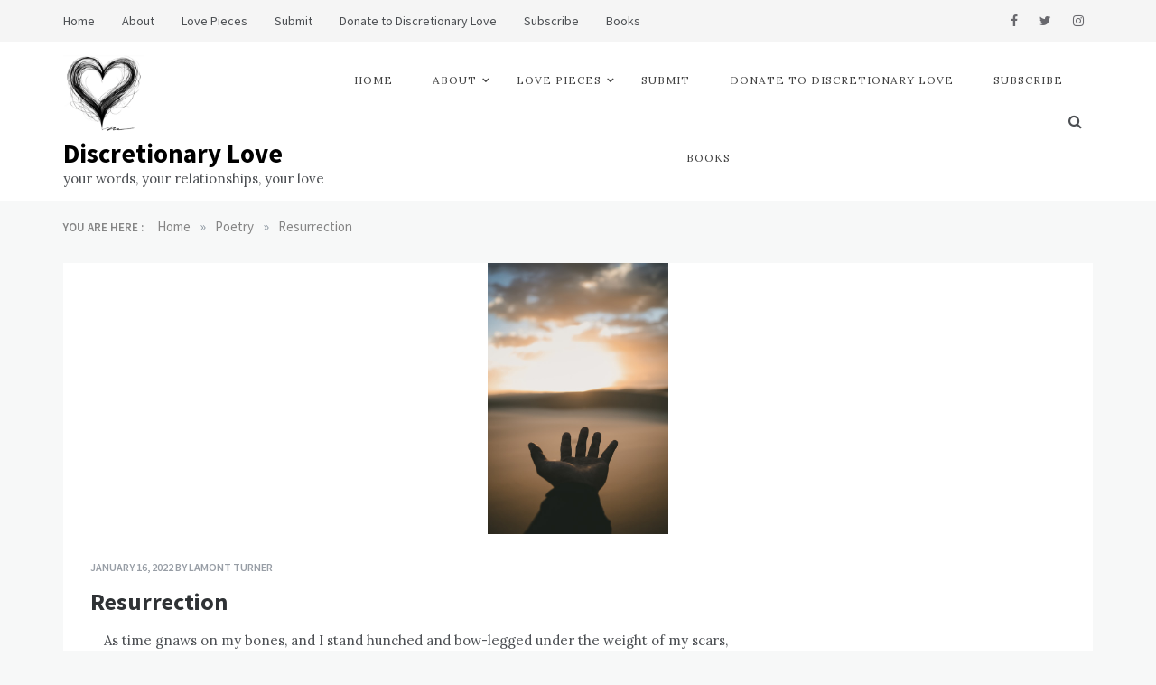

--- FILE ---
content_type: text/html; charset=UTF-8
request_url: https://www.discretionarylove.com/resurrection-lamont-turner/
body_size: 17733
content:
<!doctype html>
<html lang="en-US">
<head>
    <meta charset="UTF-8">
    <meta name="viewport" content="width=device-width, initial-scale=1">
    <link rel="profile" href="https://gmpg.org/xfn/11">
    <title>Resurrection | Discretionary Love</title>
<meta name='robots' content='max-image-preview:large' />
<meta name="description" content="As time gnaws on my bones, and I stand hunched and bow-legged under the weight of my scars, I look not to the heavens for respite from my oppression, but..." />
<meta name="robots" content="index,follow" />
<link rel="canonical" href="https://www.discretionarylove.com/resurrection-lamont-turner/" />
<meta property="og:locale" content="en_US" />
<meta property="og:type" content="article" />
<meta property="og:title" content="Resurrection, Discretionary Love" />
<meta property="og:description" content="As time gnaws on my bones, and I stand hunched and bow-legged under the weight of my scars, I look not to the heavens for respite from my oppression, but..." />
<meta property="og:url" content="https://www.discretionarylove.com/resurrection-lamont-turner/" />
<meta property="og:site_name" content="Discretionary Love" />
<link rel='dns-prefetch' href='//js.stripe.com' />
<link rel='dns-prefetch' href='//fonts.googleapis.com' />
<link rel="alternate" type="application/rss+xml" title="Discretionary Love &raquo; Feed" href="https://www.discretionarylove.com/feed/" />
<link rel="alternate" type="application/rss+xml" title="Discretionary Love &raquo; Comments Feed" href="https://www.discretionarylove.com/comments/feed/" />
<link rel="alternate" type="application/rss+xml" title="Discretionary Love &raquo; Resurrection Comments Feed" href="https://www.discretionarylove.com/resurrection-lamont-turner/feed/" />
<link rel="alternate" title="oEmbed (JSON)" type="application/json+oembed" href="https://www.discretionarylove.com/wp-json/oembed/1.0/embed?url=https%3A%2F%2Fwww.discretionarylove.com%2Fresurrection-lamont-turner%2F" />
<link rel="alternate" title="oEmbed (XML)" type="text/xml+oembed" href="https://www.discretionarylove.com/wp-json/oembed/1.0/embed?url=https%3A%2F%2Fwww.discretionarylove.com%2Fresurrection-lamont-turner%2F&#038;format=xml" />
		<!-- This site uses the Google Analytics by MonsterInsights plugin v8.15 - Using Analytics tracking - https://www.monsterinsights.com/ -->
							<script src="//www.googletagmanager.com/gtag/js?id=UA-188264446-3"  data-cfasync="false" data-wpfc-render="false" type="text/javascript" async></script>
			<script data-cfasync="false" data-wpfc-render="false" type="text/javascript">
				var mi_version = '8.15';
				var mi_track_user = true;
				var mi_no_track_reason = '';
				
								var disableStrs = [
															'ga-disable-UA-188264446-3',
									];

				/* Function to detect opted out users */
				function __gtagTrackerIsOptedOut() {
					for (var index = 0; index < disableStrs.length; index++) {
						if (document.cookie.indexOf(disableStrs[index] + '=true') > -1) {
							return true;
						}
					}

					return false;
				}

				/* Disable tracking if the opt-out cookie exists. */
				if (__gtagTrackerIsOptedOut()) {
					for (var index = 0; index < disableStrs.length; index++) {
						window[disableStrs[index]] = true;
					}
				}

				/* Opt-out function */
				function __gtagTrackerOptout() {
					for (var index = 0; index < disableStrs.length; index++) {
						document.cookie = disableStrs[index] + '=true; expires=Thu, 31 Dec 2099 23:59:59 UTC; path=/';
						window[disableStrs[index]] = true;
					}
				}

				if ('undefined' === typeof gaOptout) {
					function gaOptout() {
						__gtagTrackerOptout();
					}
				}
								window.dataLayer = window.dataLayer || [];

				window.MonsterInsightsDualTracker = {
					helpers: {},
					trackers: {},
				};
				if (mi_track_user) {
					function __gtagDataLayer() {
						dataLayer.push(arguments);
					}

					function __gtagTracker(type, name, parameters) {
						if (!parameters) {
							parameters = {};
						}

						if (parameters.send_to) {
							__gtagDataLayer.apply(null, arguments);
							return;
						}

						if (type === 'event') {
							
														parameters.send_to = monsterinsights_frontend.ua;
							__gtagDataLayer(type, name, parameters);
													} else {
							__gtagDataLayer.apply(null, arguments);
						}
					}

					__gtagTracker('js', new Date());
					__gtagTracker('set', {
						'developer_id.dZGIzZG': true,
											});
															__gtagTracker('config', 'UA-188264446-3', {"forceSSL":"true","link_attribution":"true"} );
										window.gtag = __gtagTracker;										(function () {
						/* https://developers.google.com/analytics/devguides/collection/analyticsjs/ */
						/* ga and __gaTracker compatibility shim. */
						var noopfn = function () {
							return null;
						};
						var newtracker = function () {
							return new Tracker();
						};
						var Tracker = function () {
							return null;
						};
						var p = Tracker.prototype;
						p.get = noopfn;
						p.set = noopfn;
						p.send = function () {
							var args = Array.prototype.slice.call(arguments);
							args.unshift('send');
							__gaTracker.apply(null, args);
						};
						var __gaTracker = function () {
							var len = arguments.length;
							if (len === 0) {
								return;
							}
							var f = arguments[len - 1];
							if (typeof f !== 'object' || f === null || typeof f.hitCallback !== 'function') {
								if ('send' === arguments[0]) {
									var hitConverted, hitObject = false, action;
									if ('event' === arguments[1]) {
										if ('undefined' !== typeof arguments[3]) {
											hitObject = {
												'eventAction': arguments[3],
												'eventCategory': arguments[2],
												'eventLabel': arguments[4],
												'value': arguments[5] ? arguments[5] : 1,
											}
										}
									}
									if ('pageview' === arguments[1]) {
										if ('undefined' !== typeof arguments[2]) {
											hitObject = {
												'eventAction': 'page_view',
												'page_path': arguments[2],
											}
										}
									}
									if (typeof arguments[2] === 'object') {
										hitObject = arguments[2];
									}
									if (typeof arguments[5] === 'object') {
										Object.assign(hitObject, arguments[5]);
									}
									if ('undefined' !== typeof arguments[1].hitType) {
										hitObject = arguments[1];
										if ('pageview' === hitObject.hitType) {
											hitObject.eventAction = 'page_view';
										}
									}
									if (hitObject) {
										action = 'timing' === arguments[1].hitType ? 'timing_complete' : hitObject.eventAction;
										hitConverted = mapArgs(hitObject);
										__gtagTracker('event', action, hitConverted);
									}
								}
								return;
							}

							function mapArgs(args) {
								var arg, hit = {};
								var gaMap = {
									'eventCategory': 'event_category',
									'eventAction': 'event_action',
									'eventLabel': 'event_label',
									'eventValue': 'event_value',
									'nonInteraction': 'non_interaction',
									'timingCategory': 'event_category',
									'timingVar': 'name',
									'timingValue': 'value',
									'timingLabel': 'event_label',
									'page': 'page_path',
									'location': 'page_location',
									'title': 'page_title',
								};
								for (arg in args) {
																		if (!(!args.hasOwnProperty(arg) || !gaMap.hasOwnProperty(arg))) {
										hit[gaMap[arg]] = args[arg];
									} else {
										hit[arg] = args[arg];
									}
								}
								return hit;
							}

							try {
								f.hitCallback();
							} catch (ex) {
							}
						};
						__gaTracker.create = newtracker;
						__gaTracker.getByName = newtracker;
						__gaTracker.getAll = function () {
							return [];
						};
						__gaTracker.remove = noopfn;
						__gaTracker.loaded = true;
						window['__gaTracker'] = __gaTracker;
					})();
									} else {
										console.log("");
					(function () {
						function __gtagTracker() {
							return null;
						}

						window['__gtagTracker'] = __gtagTracker;
						window['gtag'] = __gtagTracker;
					})();
									}
			</script>
				<!-- / Google Analytics by MonsterInsights -->
		<style id='wp-img-auto-sizes-contain-inline-css' type='text/css'>
img:is([sizes=auto i],[sizes^="auto," i]){contain-intrinsic-size:3000px 1500px}
/*# sourceURL=wp-img-auto-sizes-contain-inline-css */
</style>
<link rel='stylesheet' id='Lora, serif-css' href='//fonts.googleapis.com/css?family=Lora%2C+serif&#038;ver=6.9' type='text/css' media='all' />
<link rel='stylesheet' id='opus-blog-body-css' href='//fonts.googleapis.com/css?family=Lora&#038;display=swap' type='text/css' media='all' />
<link rel='stylesheet' id='opus-blog-heading-css' href='//fonts.googleapis.com/css?family=Source+Sans+Pro:400,600,600i,700,700i,900,900i&#038;display=swap' type='text/css' media='all' />
<link rel='stylesheet' id='opus-blog-sign-css' href='//fonts.googleapis.com/css?family=Monsieur+La+Doulaise&#038;display=swap' type='text/css' media='all' />
<link rel='stylesheet' id='font-awesome-css' href='https://www.discretionarylove.com/wp-content/plugins/post-and-page-builder/assets/css/font-awesome.min.css?ver=4.7' type='text/css' media='all' />
<link rel='stylesheet' id='grid-css-css' href='https://www.discretionarylove.com/wp-content/themes/opus-blog/css/grid.min.css?ver=4.5.0' type='text/css' media='all' />
<link rel='stylesheet' id='slick-css' href='https://www.discretionarylove.com/wp-content/themes/opus-blog/assets/css/slick.css?ver=4.5.0' type='text/css' media='all' />
<link rel='stylesheet' id='opus-blog-style-css' href='https://www.discretionarylove.com/wp-content/themes/opus-blog/style.css?ver=6.9' type='text/css' media='all' />
<style id='opus-blog-style-inline-css' type='text/css'>

            #toTop:hover,
            a.effect:before,
            .show-more,
            a.link-format,
            .sidebar-3 .widget-title:after,
            .caption .s-cat,
            .widget input[type='submit'],
            .bottom-caption .slick-current .slider-items span,
            .slide-wrap .caption .s-cat,
            article.format-aside .post-content .post-format::after,
            article.format-status .post-content .post-format::after,
            article.format-chat .post-content .post-format::after, 
            article.format-link .post-content .post-format::after,
            article.format-standard .post-content .post-format::after, 
            article.format-image .post-content .post-format::after, 
            article.hentry.sticky .post-content .post-format::after, 
            article.format-video .post-content .post-format::after, 
            article.format-gallery .post-content .post-format::after, 
            article.format-audio .post-content .post-format::after, 
            article.format-quote .post-content .post-format::after{ 
                background-color: #000000; 
                border-color: #000000;
            }
            a,
            a:hover,
            a:focus,
            .post-excerpt a:hover, 
            .post-excerpt a:focus, 
            .content a:hover, 
            .content a:focus,
            .main-header a:hover, 
            .main-header a:focus, 
            .main-header a:active,
            .top-menu > ul > li > a:hover,
            .main-menu ul li.current-menu-item > a, 
            .header-2 .main-menu > ul > li.current-menu-item > a,
            .main-menu ul li:hover > a,
            ul.trail-items li a:hover span,
            .author-socials a:hover,
            .post-date a:focus, 
            .post-date a:hover,
            .post-footer > span a:hover, 
            .post-footer > span a:focus,
            .widget a:hover, 
            .widget a:focus,
            .footer-menu li a:hover, 
            .footer-menu li a:focus,
            .footer-social-links a:hover,
            .footer-social-links a:focus,
            .site-footer a:hover, 
            .site-footer a:focus,
            .content-area .entry-content p a{ 
                color : #000000; 
            }
            body{ 
                font-family:Lora, serif; 
            }
            p{ 
                font-size: 15px; 
            }
            p{ 
                line-height:25px; 
            }
            span.post-format 
            { 
                display:none; 
            }
/*# sourceURL=opus-blog-style-inline-css */
</style>
<link rel='stylesheet' id='pmb_common-css' href='https://www.discretionarylove.com/wp-content/plugins/print-my-blog/assets/styles/pmb-common.css?ver=1747616513' type='text/css' media='all' />
<style id='wp-emoji-styles-inline-css' type='text/css'>

	img.wp-smiley, img.emoji {
		display: inline !important;
		border: none !important;
		box-shadow: none !important;
		height: 1em !important;
		width: 1em !important;
		margin: 0 0.07em !important;
		vertical-align: -0.1em !important;
		background: none !important;
		padding: 0 !important;
	}
/*# sourceURL=wp-emoji-styles-inline-css */
</style>
<style id='wp-block-library-inline-css' type='text/css'>
:root{--wp-block-synced-color:#7a00df;--wp-block-synced-color--rgb:122,0,223;--wp-bound-block-color:var(--wp-block-synced-color);--wp-editor-canvas-background:#ddd;--wp-admin-theme-color:#007cba;--wp-admin-theme-color--rgb:0,124,186;--wp-admin-theme-color-darker-10:#006ba1;--wp-admin-theme-color-darker-10--rgb:0,107,160.5;--wp-admin-theme-color-darker-20:#005a87;--wp-admin-theme-color-darker-20--rgb:0,90,135;--wp-admin-border-width-focus:2px}@media (min-resolution:192dpi){:root{--wp-admin-border-width-focus:1.5px}}.wp-element-button{cursor:pointer}:root .has-very-light-gray-background-color{background-color:#eee}:root .has-very-dark-gray-background-color{background-color:#313131}:root .has-very-light-gray-color{color:#eee}:root .has-very-dark-gray-color{color:#313131}:root .has-vivid-green-cyan-to-vivid-cyan-blue-gradient-background{background:linear-gradient(135deg,#00d084,#0693e3)}:root .has-purple-crush-gradient-background{background:linear-gradient(135deg,#34e2e4,#4721fb 50%,#ab1dfe)}:root .has-hazy-dawn-gradient-background{background:linear-gradient(135deg,#faaca8,#dad0ec)}:root .has-subdued-olive-gradient-background{background:linear-gradient(135deg,#fafae1,#67a671)}:root .has-atomic-cream-gradient-background{background:linear-gradient(135deg,#fdd79a,#004a59)}:root .has-nightshade-gradient-background{background:linear-gradient(135deg,#330968,#31cdcf)}:root .has-midnight-gradient-background{background:linear-gradient(135deg,#020381,#2874fc)}:root{--wp--preset--font-size--normal:16px;--wp--preset--font-size--huge:42px}.has-regular-font-size{font-size:1em}.has-larger-font-size{font-size:2.625em}.has-normal-font-size{font-size:var(--wp--preset--font-size--normal)}.has-huge-font-size{font-size:var(--wp--preset--font-size--huge)}.has-text-align-center{text-align:center}.has-text-align-left{text-align:left}.has-text-align-right{text-align:right}.has-fit-text{white-space:nowrap!important}#end-resizable-editor-section{display:none}.aligncenter{clear:both}.items-justified-left{justify-content:flex-start}.items-justified-center{justify-content:center}.items-justified-right{justify-content:flex-end}.items-justified-space-between{justify-content:space-between}.screen-reader-text{border:0;clip-path:inset(50%);height:1px;margin:-1px;overflow:hidden;padding:0;position:absolute;width:1px;word-wrap:normal!important}.screen-reader-text:focus{background-color:#ddd;clip-path:none;color:#444;display:block;font-size:1em;height:auto;left:5px;line-height:normal;padding:15px 23px 14px;text-decoration:none;top:5px;width:auto;z-index:100000}html :where(.has-border-color){border-style:solid}html :where([style*=border-top-color]){border-top-style:solid}html :where([style*=border-right-color]){border-right-style:solid}html :where([style*=border-bottom-color]){border-bottom-style:solid}html :where([style*=border-left-color]){border-left-style:solid}html :where([style*=border-width]){border-style:solid}html :where([style*=border-top-width]){border-top-style:solid}html :where([style*=border-right-width]){border-right-style:solid}html :where([style*=border-bottom-width]){border-bottom-style:solid}html :where([style*=border-left-width]){border-left-style:solid}html :where(img[class*=wp-image-]){height:auto;max-width:100%}:where(figure){margin:0 0 1em}html :where(.is-position-sticky){--wp-admin--admin-bar--position-offset:var(--wp-admin--admin-bar--height,0px)}@media screen and (max-width:600px){html :where(.is-position-sticky){--wp-admin--admin-bar--position-offset:0px}}

/*# sourceURL=wp-block-library-inline-css */
</style><style id='wp-block-search-inline-css' type='text/css'>
.wp-block-search__button{margin-left:10px;word-break:normal}.wp-block-search__button.has-icon{line-height:0}.wp-block-search__button svg{height:1.25em;min-height:24px;min-width:24px;width:1.25em;fill:currentColor;vertical-align:text-bottom}:where(.wp-block-search__button){border:1px solid #ccc;padding:6px 10px}.wp-block-search__inside-wrapper{display:flex;flex:auto;flex-wrap:nowrap;max-width:100%}.wp-block-search__label{width:100%}.wp-block-search.wp-block-search__button-only .wp-block-search__button{box-sizing:border-box;display:flex;flex-shrink:0;justify-content:center;margin-left:0;max-width:100%}.wp-block-search.wp-block-search__button-only .wp-block-search__inside-wrapper{min-width:0!important;transition-property:width}.wp-block-search.wp-block-search__button-only .wp-block-search__input{flex-basis:100%;transition-duration:.3s}.wp-block-search.wp-block-search__button-only.wp-block-search__searchfield-hidden,.wp-block-search.wp-block-search__button-only.wp-block-search__searchfield-hidden .wp-block-search__inside-wrapper{overflow:hidden}.wp-block-search.wp-block-search__button-only.wp-block-search__searchfield-hidden .wp-block-search__input{border-left-width:0!important;border-right-width:0!important;flex-basis:0;flex-grow:0;margin:0;min-width:0!important;padding-left:0!important;padding-right:0!important;width:0!important}:where(.wp-block-search__input){appearance:none;border:1px solid #949494;flex-grow:1;font-family:inherit;font-size:inherit;font-style:inherit;font-weight:inherit;letter-spacing:inherit;line-height:inherit;margin-left:0;margin-right:0;min-width:3rem;padding:8px;text-decoration:unset!important;text-transform:inherit}:where(.wp-block-search__button-inside .wp-block-search__inside-wrapper){background-color:#fff;border:1px solid #949494;box-sizing:border-box;padding:4px}:where(.wp-block-search__button-inside .wp-block-search__inside-wrapper) .wp-block-search__input{border:none;border-radius:0;padding:0 4px}:where(.wp-block-search__button-inside .wp-block-search__inside-wrapper) .wp-block-search__input:focus{outline:none}:where(.wp-block-search__button-inside .wp-block-search__inside-wrapper) :where(.wp-block-search__button){padding:4px 8px}.wp-block-search.aligncenter .wp-block-search__inside-wrapper{margin:auto}.wp-block[data-align=right] .wp-block-search.wp-block-search__button-only .wp-block-search__inside-wrapper{float:right}
/*# sourceURL=https://www.discretionarylove.com/wp-includes/blocks/search/style.min.css */
</style>
<style id='wp-block-search-theme-inline-css' type='text/css'>
.wp-block-search .wp-block-search__label{font-weight:700}.wp-block-search__button{border:1px solid #ccc;padding:.375em .625em}
/*# sourceURL=https://www.discretionarylove.com/wp-includes/blocks/search/theme.min.css */
</style>
<style id='global-styles-inline-css' type='text/css'>
:root{--wp--preset--aspect-ratio--square: 1;--wp--preset--aspect-ratio--4-3: 4/3;--wp--preset--aspect-ratio--3-4: 3/4;--wp--preset--aspect-ratio--3-2: 3/2;--wp--preset--aspect-ratio--2-3: 2/3;--wp--preset--aspect-ratio--16-9: 16/9;--wp--preset--aspect-ratio--9-16: 9/16;--wp--preset--color--black: #000000;--wp--preset--color--cyan-bluish-gray: #abb8c3;--wp--preset--color--white: #ffffff;--wp--preset--color--pale-pink: #f78da7;--wp--preset--color--vivid-red: #cf2e2e;--wp--preset--color--luminous-vivid-orange: #ff6900;--wp--preset--color--luminous-vivid-amber: #fcb900;--wp--preset--color--light-green-cyan: #7bdcb5;--wp--preset--color--vivid-green-cyan: #00d084;--wp--preset--color--pale-cyan-blue: #8ed1fc;--wp--preset--color--vivid-cyan-blue: #0693e3;--wp--preset--color--vivid-purple: #9b51e0;--wp--preset--gradient--vivid-cyan-blue-to-vivid-purple: linear-gradient(135deg,rgb(6,147,227) 0%,rgb(155,81,224) 100%);--wp--preset--gradient--light-green-cyan-to-vivid-green-cyan: linear-gradient(135deg,rgb(122,220,180) 0%,rgb(0,208,130) 100%);--wp--preset--gradient--luminous-vivid-amber-to-luminous-vivid-orange: linear-gradient(135deg,rgb(252,185,0) 0%,rgb(255,105,0) 100%);--wp--preset--gradient--luminous-vivid-orange-to-vivid-red: linear-gradient(135deg,rgb(255,105,0) 0%,rgb(207,46,46) 100%);--wp--preset--gradient--very-light-gray-to-cyan-bluish-gray: linear-gradient(135deg,rgb(238,238,238) 0%,rgb(169,184,195) 100%);--wp--preset--gradient--cool-to-warm-spectrum: linear-gradient(135deg,rgb(74,234,220) 0%,rgb(151,120,209) 20%,rgb(207,42,186) 40%,rgb(238,44,130) 60%,rgb(251,105,98) 80%,rgb(254,248,76) 100%);--wp--preset--gradient--blush-light-purple: linear-gradient(135deg,rgb(255,206,236) 0%,rgb(152,150,240) 100%);--wp--preset--gradient--blush-bordeaux: linear-gradient(135deg,rgb(254,205,165) 0%,rgb(254,45,45) 50%,rgb(107,0,62) 100%);--wp--preset--gradient--luminous-dusk: linear-gradient(135deg,rgb(255,203,112) 0%,rgb(199,81,192) 50%,rgb(65,88,208) 100%);--wp--preset--gradient--pale-ocean: linear-gradient(135deg,rgb(255,245,203) 0%,rgb(182,227,212) 50%,rgb(51,167,181) 100%);--wp--preset--gradient--electric-grass: linear-gradient(135deg,rgb(202,248,128) 0%,rgb(113,206,126) 100%);--wp--preset--gradient--midnight: linear-gradient(135deg,rgb(2,3,129) 0%,rgb(40,116,252) 100%);--wp--preset--font-size--small: 15px;--wp--preset--font-size--medium: 25px;--wp--preset--font-size--large: 31px;--wp--preset--font-size--x-large: 42px;--wp--preset--font-size--larger: 39px;--wp--preset--spacing--20: 0.44rem;--wp--preset--spacing--30: 0.67rem;--wp--preset--spacing--40: 1rem;--wp--preset--spacing--50: 1.5rem;--wp--preset--spacing--60: 2.25rem;--wp--preset--spacing--70: 3.38rem;--wp--preset--spacing--80: 5.06rem;--wp--preset--shadow--natural: 6px 6px 9px rgba(0, 0, 0, 0.2);--wp--preset--shadow--deep: 12px 12px 50px rgba(0, 0, 0, 0.4);--wp--preset--shadow--sharp: 6px 6px 0px rgba(0, 0, 0, 0.2);--wp--preset--shadow--outlined: 6px 6px 0px -3px rgb(255, 255, 255), 6px 6px rgb(0, 0, 0);--wp--preset--shadow--crisp: 6px 6px 0px rgb(0, 0, 0);}:where(.is-layout-flex){gap: 0.5em;}:where(.is-layout-grid){gap: 0.5em;}body .is-layout-flex{display: flex;}.is-layout-flex{flex-wrap: wrap;align-items: center;}.is-layout-flex > :is(*, div){margin: 0;}body .is-layout-grid{display: grid;}.is-layout-grid > :is(*, div){margin: 0;}:where(.wp-block-columns.is-layout-flex){gap: 2em;}:where(.wp-block-columns.is-layout-grid){gap: 2em;}:where(.wp-block-post-template.is-layout-flex){gap: 1.25em;}:where(.wp-block-post-template.is-layout-grid){gap: 1.25em;}.has-black-color{color: var(--wp--preset--color--black) !important;}.has-cyan-bluish-gray-color{color: var(--wp--preset--color--cyan-bluish-gray) !important;}.has-white-color{color: var(--wp--preset--color--white) !important;}.has-pale-pink-color{color: var(--wp--preset--color--pale-pink) !important;}.has-vivid-red-color{color: var(--wp--preset--color--vivid-red) !important;}.has-luminous-vivid-orange-color{color: var(--wp--preset--color--luminous-vivid-orange) !important;}.has-luminous-vivid-amber-color{color: var(--wp--preset--color--luminous-vivid-amber) !important;}.has-light-green-cyan-color{color: var(--wp--preset--color--light-green-cyan) !important;}.has-vivid-green-cyan-color{color: var(--wp--preset--color--vivid-green-cyan) !important;}.has-pale-cyan-blue-color{color: var(--wp--preset--color--pale-cyan-blue) !important;}.has-vivid-cyan-blue-color{color: var(--wp--preset--color--vivid-cyan-blue) !important;}.has-vivid-purple-color{color: var(--wp--preset--color--vivid-purple) !important;}.has-black-background-color{background-color: var(--wp--preset--color--black) !important;}.has-cyan-bluish-gray-background-color{background-color: var(--wp--preset--color--cyan-bluish-gray) !important;}.has-white-background-color{background-color: var(--wp--preset--color--white) !important;}.has-pale-pink-background-color{background-color: var(--wp--preset--color--pale-pink) !important;}.has-vivid-red-background-color{background-color: var(--wp--preset--color--vivid-red) !important;}.has-luminous-vivid-orange-background-color{background-color: var(--wp--preset--color--luminous-vivid-orange) !important;}.has-luminous-vivid-amber-background-color{background-color: var(--wp--preset--color--luminous-vivid-amber) !important;}.has-light-green-cyan-background-color{background-color: var(--wp--preset--color--light-green-cyan) !important;}.has-vivid-green-cyan-background-color{background-color: var(--wp--preset--color--vivid-green-cyan) !important;}.has-pale-cyan-blue-background-color{background-color: var(--wp--preset--color--pale-cyan-blue) !important;}.has-vivid-cyan-blue-background-color{background-color: var(--wp--preset--color--vivid-cyan-blue) !important;}.has-vivid-purple-background-color{background-color: var(--wp--preset--color--vivid-purple) !important;}.has-black-border-color{border-color: var(--wp--preset--color--black) !important;}.has-cyan-bluish-gray-border-color{border-color: var(--wp--preset--color--cyan-bluish-gray) !important;}.has-white-border-color{border-color: var(--wp--preset--color--white) !important;}.has-pale-pink-border-color{border-color: var(--wp--preset--color--pale-pink) !important;}.has-vivid-red-border-color{border-color: var(--wp--preset--color--vivid-red) !important;}.has-luminous-vivid-orange-border-color{border-color: var(--wp--preset--color--luminous-vivid-orange) !important;}.has-luminous-vivid-amber-border-color{border-color: var(--wp--preset--color--luminous-vivid-amber) !important;}.has-light-green-cyan-border-color{border-color: var(--wp--preset--color--light-green-cyan) !important;}.has-vivid-green-cyan-border-color{border-color: var(--wp--preset--color--vivid-green-cyan) !important;}.has-pale-cyan-blue-border-color{border-color: var(--wp--preset--color--pale-cyan-blue) !important;}.has-vivid-cyan-blue-border-color{border-color: var(--wp--preset--color--vivid-cyan-blue) !important;}.has-vivid-purple-border-color{border-color: var(--wp--preset--color--vivid-purple) !important;}.has-vivid-cyan-blue-to-vivid-purple-gradient-background{background: var(--wp--preset--gradient--vivid-cyan-blue-to-vivid-purple) !important;}.has-light-green-cyan-to-vivid-green-cyan-gradient-background{background: var(--wp--preset--gradient--light-green-cyan-to-vivid-green-cyan) !important;}.has-luminous-vivid-amber-to-luminous-vivid-orange-gradient-background{background: var(--wp--preset--gradient--luminous-vivid-amber-to-luminous-vivid-orange) !important;}.has-luminous-vivid-orange-to-vivid-red-gradient-background{background: var(--wp--preset--gradient--luminous-vivid-orange-to-vivid-red) !important;}.has-very-light-gray-to-cyan-bluish-gray-gradient-background{background: var(--wp--preset--gradient--very-light-gray-to-cyan-bluish-gray) !important;}.has-cool-to-warm-spectrum-gradient-background{background: var(--wp--preset--gradient--cool-to-warm-spectrum) !important;}.has-blush-light-purple-gradient-background{background: var(--wp--preset--gradient--blush-light-purple) !important;}.has-blush-bordeaux-gradient-background{background: var(--wp--preset--gradient--blush-bordeaux) !important;}.has-luminous-dusk-gradient-background{background: var(--wp--preset--gradient--luminous-dusk) !important;}.has-pale-ocean-gradient-background{background: var(--wp--preset--gradient--pale-ocean) !important;}.has-electric-grass-gradient-background{background: var(--wp--preset--gradient--electric-grass) !important;}.has-midnight-gradient-background{background: var(--wp--preset--gradient--midnight) !important;}.has-small-font-size{font-size: var(--wp--preset--font-size--small) !important;}.has-medium-font-size{font-size: var(--wp--preset--font-size--medium) !important;}.has-large-font-size{font-size: var(--wp--preset--font-size--large) !important;}.has-x-large-font-size{font-size: var(--wp--preset--font-size--x-large) !important;}
/*# sourceURL=global-styles-inline-css */
</style>

<style id='classic-theme-styles-inline-css' type='text/css'>
/*! This file is auto-generated */
.wp-block-button__link{color:#fff;background-color:#32373c;border-radius:9999px;box-shadow:none;text-decoration:none;padding:calc(.667em + 2px) calc(1.333em + 2px);font-size:1.125em}.wp-block-file__button{background:#32373c;color:#fff;text-decoration:none}
/*# sourceURL=/wp-includes/css/classic-themes.min.css */
</style>
<link rel='stylesheet' id='authors-list-css-css' href='https://www.discretionarylove.com/wp-content/plugins/authors-list/backend/assets/css/front.css?ver=2.0.2' type='text/css' media='all' />
<link rel='stylesheet' id='jquery-ui-css-css' href='https://www.discretionarylove.com/wp-content/plugins/authors-list/backend/assets/css/jquery-ui.css?ver=2.0.2' type='text/css' media='all' />
<link rel='stylesheet' id='wc-gallery-style-css' href='https://www.discretionarylove.com/wp-content/plugins/boldgrid-gallery/includes/css/style.css?ver=1.55' type='text/css' media='all' />
<link rel='stylesheet' id='wc-gallery-popup-style-css' href='https://www.discretionarylove.com/wp-content/plugins/boldgrid-gallery/includes/css/magnific-popup.css?ver=1.1.0' type='text/css' media='all' />
<link rel='stylesheet' id='wc-gallery-flexslider-style-css' href='https://www.discretionarylove.com/wp-content/plugins/boldgrid-gallery/includes/vendors/flexslider/flexslider.css?ver=2.6.1' type='text/css' media='all' />
<link rel='stylesheet' id='wc-gallery-owlcarousel-style-css' href='https://www.discretionarylove.com/wp-content/plugins/boldgrid-gallery/includes/vendors/owlcarousel/assets/owl.carousel.css?ver=2.1.4' type='text/css' media='all' />
<link rel='stylesheet' id='wc-gallery-owlcarousel-theme-style-css' href='https://www.discretionarylove.com/wp-content/plugins/boldgrid-gallery/includes/vendors/owlcarousel/assets/owl.theme.default.css?ver=2.1.4' type='text/css' media='all' />
<link rel='stylesheet' id='wpedon-css' href='https://www.discretionarylove.com/wp-content/plugins/easy-paypal-donation/assets/css/wpedon.css?ver=1.5' type='text/css' media='all' />
<link rel='stylesheet' id='mbdb-styles-css' href='https://www.discretionarylove.com/wp-content/plugins/mooberry-book-manager/css/styles.css?ver=250527-233717' type='text/css' media='all' />
<link rel='stylesheet' id='mbdb-book-grid-styles-css' href='https://www.discretionarylove.com/wp-content/plugins/mooberry-book-manager/css/book-grid.css?ver=250527-233717' type='text/css' media='all' />
<link rel='stylesheet' id='mbdb-retailer-buttons-styles-css' href='https://www.discretionarylove.com/wp-content/plugins/mooberry-book-manager/css/retailer-buttons.css?ver=250527-233717' type='text/css' media='all' />
<link rel='stylesheet' id='charitable-styles-css' href='https://www.discretionarylove.com/wp-content/plugins/charitable/assets/css/charitable.min.css?ver=1.8.8.5' type='text/css' media='all' />
<link rel='stylesheet' id='dashicons-css' href='https://www.discretionarylove.com/wp-includes/css/dashicons.min.css?ver=6.9' type='text/css' media='all' />
<link rel='stylesheet' id='wpzoom-social-icons-socicon-css' href='https://www.discretionarylove.com/wp-content/plugins/social-icons-widget-by-wpzoom/assets/css/wpzoom-socicon.css?ver=1768152117' type='text/css' media='all' />
<link rel='stylesheet' id='wpzoom-social-icons-genericons-css' href='https://www.discretionarylove.com/wp-content/plugins/social-icons-widget-by-wpzoom/assets/css/genericons.css?ver=1768152117' type='text/css' media='all' />
<link rel='stylesheet' id='wpzoom-social-icons-academicons-css' href='https://www.discretionarylove.com/wp-content/plugins/social-icons-widget-by-wpzoom/assets/css/academicons.min.css?ver=1768152117' type='text/css' media='all' />
<link rel='stylesheet' id='wpzoom-social-icons-font-awesome-3-css' href='https://www.discretionarylove.com/wp-content/plugins/social-icons-widget-by-wpzoom/assets/css/font-awesome-3.min.css?ver=1768152117' type='text/css' media='all' />
<link rel='stylesheet' id='wpzoom-social-icons-styles-css' href='https://www.discretionarylove.com/wp-content/plugins/social-icons-widget-by-wpzoom/assets/css/wpzoom-social-icons-styles.css?ver=1768152117' type='text/css' media='all' />
<link rel='stylesheet' id='animatecss-css' href='https://www.discretionarylove.com/wp-content/plugins/post-and-page-builder/assets/css/animate.min.css?ver=1.14.0' type='text/css' media='all' />
<link rel='stylesheet' id='boldgrid-components-css' href='https://www.discretionarylove.com/wp-content/plugins/post-and-page-builder/assets/css/components.min.css?ver=2.16.2' type='text/css' media='all' />
<link rel='stylesheet' id='boldgrid-fe-css' href='https://www.discretionarylove.com/wp-content/plugins/post-and-page-builder/assets/css/editor-fe.min.css?ver=1.14.0' type='text/css' media='all' />
<link rel='stylesheet' id='boldgrid-custom-styles-css' href='https://www.discretionarylove.com/wp-content/plugins/post-and-page-builder/assets/css/custom-styles.css?ver=6.9' type='text/css' media='all' />
<link rel='preload' as='font'  id='wpzoom-social-icons-font-academicons-woff2-css' href='https://www.discretionarylove.com/wp-content/plugins/social-icons-widget-by-wpzoom/assets/font/academicons.woff2?v=1.9.2'  type='font/woff2' crossorigin />
<link rel='preload' as='font'  id='wpzoom-social-icons-font-fontawesome-3-woff2-css' href='https://www.discretionarylove.com/wp-content/plugins/social-icons-widget-by-wpzoom/assets/font/fontawesome-webfont.woff2?v=4.7.0'  type='font/woff2' crossorigin />
<link rel='preload' as='font'  id='wpzoom-social-icons-font-genericons-woff-css' href='https://www.discretionarylove.com/wp-content/plugins/social-icons-widget-by-wpzoom/assets/font/Genericons.woff'  type='font/woff' crossorigin />
<link rel='preload' as='font'  id='wpzoom-social-icons-font-socicon-woff2-css' href='https://www.discretionarylove.com/wp-content/plugins/social-icons-widget-by-wpzoom/assets/font/socicon.woff2?v=4.5.3'  type='font/woff2' crossorigin />
<link rel='stylesheet' id='bgpbpp-public-css' href='https://www.discretionarylove.com/wp-content/plugins/post-and-page-builder-premium/dist/application.min.css?ver=1.0.5' type='text/css' media='all' />
<script type="text/javascript" src="https://www.discretionarylove.com/wp-includes/js/jquery/jquery.min.js?ver=3.7.1" id="jquery-core-js"></script>
<script type="text/javascript" src="https://www.discretionarylove.com/wp-includes/js/jquery/jquery-migrate.min.js?ver=3.4.1" id="jquery-migrate-js"></script>
<script type="text/javascript" src="https://www.discretionarylove.com/wp-content/themes/opus-blog/assets/js/custom-masonry.js?ver=4.6.0" id="opus-blog-custom-masonry-js"></script>
<script type="text/javascript" src="https://www.discretionarylove.com/wp-content/themes/opus-blog/assets/js/slick.js?ver=4.6.0" id="slick-js"></script>
<script type="text/javascript" src="https://www.discretionarylove.com/wp-content/plugins/charitable/assets/js/libraries/js-cookie.min.js?ver=2.1.4" id="js-cookie-js"></script>
<script type="text/javascript" id="charitable-sessions-js-extra">
/* <![CDATA[ */
var CHARITABLE_SESSION = {"ajaxurl":"https://www.discretionarylove.com/wp-admin/admin-ajax.php","id":"","cookie_name":"charitable_session","expiration":"86400","expiration_variant":"82800","secure":"","cookie_path":"/","cookie_domain":"","generated_id":"8c70d2db5c1a46938d205101b7ab8951","disable_cookie":""};
//# sourceURL=charitable-sessions-js-extra
/* ]]> */
</script>
<script type="text/javascript" src="https://www.discretionarylove.com/wp-content/plugins/charitable/assets/js/charitable-session.min.js?ver=1.8.8.5" id="charitable-sessions-js"></script>
<script type="text/javascript" src="https://www.discretionarylove.com/wp-content/plugins/google-analytics-for-wordpress/assets/js/frontend-gtag.min.js?ver=8.15" id="monsterinsights-frontend-script-js"></script>
<script data-cfasync="false" data-wpfc-render="false" type="text/javascript" id='monsterinsights-frontend-script-js-extra'>/* <![CDATA[ */
var monsterinsights_frontend = {"js_events_tracking":"true","download_extensions":"doc,pdf,ppt,zip,xls,docx,pptx,xlsx","inbound_paths":"[{\"path\":\"\\\/go\\\/\",\"label\":\"affiliate\"},{\"path\":\"\\\/recommend\\\/\",\"label\":\"affiliate\"}]","home_url":"https:\/\/www.discretionarylove.com","hash_tracking":"false","ua":"UA-188264446-3","v4_id":""};/* ]]> */
</script>
<script type="text/javascript" src="https://www.discretionarylove.com/wp-content/plugins/mooberry-book-manager/js/single-book.js?ver=250527-233717" id="single-book-js"></script>
<script type="text/javascript" src="https://www.discretionarylove.com/wp-content/plugins/get-cash/includes/js/qr-code-styling.min.js?ver=6.9" id="qr-code-styling.min.js-js"></script>
<link rel="https://api.w.org/" href="https://www.discretionarylove.com/wp-json/" /><link rel="alternate" title="JSON" type="application/json" href="https://www.discretionarylove.com/wp-json/wp/v2/posts/897" /><link rel="EditURI" type="application/rsd+xml" title="RSD" href="https://www.discretionarylove.com/xmlrpc.php?rsd" />
<meta name="generator" content="WordPress 6.9" />
<link rel='shortlink' href='https://www.discretionarylove.com/?p=897' />
<link rel="pingback" href="https://www.discretionarylove.com/xmlrpc.php"><style id="charitable-highlight-colour-styles">.campaign-raised .amount,.campaign-figures .amount,.donors-count,.time-left,.charitable-form-field a:not(.button),.charitable-form-fields .charitable-fieldset a:not(.button),.charitable-notice,.charitable-notice .errors a {color:;}#charitable-donation-form .charitable-notice {border-color:;}.campaign-progress-bar .bar,.donate-button,.charitable-donation-form .donation-amount.selected,.charitable-donation-amount-form .donation-amount.selected { background-color:#f89d35; }.charitable-donation-form .donation-amount.selected,.charitable-donation-amount-form .donation-amount.selected,.charitable-notice,.charitable-drag-drop-images li:hover a.remove-image,.supports-drag-drop .charitable-drag-drop-dropzone.drag-over { border-color:#f89d35; }</style><style type="text/css">.saboxplugin-wrap{-webkit-box-sizing:border-box;-moz-box-sizing:border-box;-ms-box-sizing:border-box;box-sizing:border-box;border:1px solid #eee;width:100%;clear:both;display:block;overflow:hidden;word-wrap:break-word;position:relative}.saboxplugin-wrap .saboxplugin-gravatar{float:left;padding:0 20px 20px 20px}.saboxplugin-wrap .saboxplugin-gravatar img{max-width:100px;height:auto;border-radius:0;}.saboxplugin-wrap .saboxplugin-authorname{font-size:18px;line-height:1;margin:20px 0 0 20px;display:block}.saboxplugin-wrap .saboxplugin-authorname a{text-decoration:none}.saboxplugin-wrap .saboxplugin-authorname a:focus{outline:0}.saboxplugin-wrap .saboxplugin-desc{display:block;margin:5px 20px}.saboxplugin-wrap .saboxplugin-desc a{text-decoration:underline}.saboxplugin-wrap .saboxplugin-desc p{margin:5px 0 12px}.saboxplugin-wrap .saboxplugin-web{margin:0 20px 15px;text-align:left}.saboxplugin-wrap .sab-web-position{text-align:right}.saboxplugin-wrap .saboxplugin-web a{color:#ccc;text-decoration:none}.saboxplugin-wrap .saboxplugin-socials{position:relative;display:block;background:#fcfcfc;padding:5px;border-top:1px solid #eee}.saboxplugin-wrap .saboxplugin-socials a svg{width:20px;height:20px}.saboxplugin-wrap .saboxplugin-socials a svg .st2{fill:#fff; transform-origin:center center;}.saboxplugin-wrap .saboxplugin-socials a svg .st1{fill:rgba(0,0,0,.3)}.saboxplugin-wrap .saboxplugin-socials a:hover{opacity:.8;-webkit-transition:opacity .4s;-moz-transition:opacity .4s;-o-transition:opacity .4s;transition:opacity .4s;box-shadow:none!important;-webkit-box-shadow:none!important}.saboxplugin-wrap .saboxplugin-socials .saboxplugin-icon-color{box-shadow:none;padding:0;border:0;-webkit-transition:opacity .4s;-moz-transition:opacity .4s;-o-transition:opacity .4s;transition:opacity .4s;display:inline-block;color:#fff;font-size:0;text-decoration:inherit;margin:5px;-webkit-border-radius:0;-moz-border-radius:0;-ms-border-radius:0;-o-border-radius:0;border-radius:0;overflow:hidden}.saboxplugin-wrap .saboxplugin-socials .saboxplugin-icon-grey{text-decoration:inherit;box-shadow:none;position:relative;display:-moz-inline-stack;display:inline-block;vertical-align:middle;zoom:1;margin:10px 5px;color:#444;fill:#444}.clearfix:after,.clearfix:before{content:' ';display:table;line-height:0;clear:both}.ie7 .clearfix{zoom:1}.saboxplugin-socials.sabox-colored .saboxplugin-icon-color .sab-twitch{border-color:#38245c}.saboxplugin-socials.sabox-colored .saboxplugin-icon-color .sab-behance{border-color:#003eb0}.saboxplugin-socials.sabox-colored .saboxplugin-icon-color .sab-deviantart{border-color:#036824}.saboxplugin-socials.sabox-colored .saboxplugin-icon-color .sab-digg{border-color:#00327c}.saboxplugin-socials.sabox-colored .saboxplugin-icon-color .sab-dribbble{border-color:#ba1655}.saboxplugin-socials.sabox-colored .saboxplugin-icon-color .sab-facebook{border-color:#1e2e4f}.saboxplugin-socials.sabox-colored .saboxplugin-icon-color .sab-flickr{border-color:#003576}.saboxplugin-socials.sabox-colored .saboxplugin-icon-color .sab-github{border-color:#264874}.saboxplugin-socials.sabox-colored .saboxplugin-icon-color .sab-google{border-color:#0b51c5}.saboxplugin-socials.sabox-colored .saboxplugin-icon-color .sab-html5{border-color:#902e13}.saboxplugin-socials.sabox-colored .saboxplugin-icon-color .sab-instagram{border-color:#1630aa}.saboxplugin-socials.sabox-colored .saboxplugin-icon-color .sab-linkedin{border-color:#00344f}.saboxplugin-socials.sabox-colored .saboxplugin-icon-color .sab-pinterest{border-color:#5b040e}.saboxplugin-socials.sabox-colored .saboxplugin-icon-color .sab-reddit{border-color:#992900}.saboxplugin-socials.sabox-colored .saboxplugin-icon-color .sab-rss{border-color:#a43b0a}.saboxplugin-socials.sabox-colored .saboxplugin-icon-color .sab-sharethis{border-color:#5d8420}.saboxplugin-socials.sabox-colored .saboxplugin-icon-color .sab-soundcloud{border-color:#995200}.saboxplugin-socials.sabox-colored .saboxplugin-icon-color .sab-spotify{border-color:#0f612c}.saboxplugin-socials.sabox-colored .saboxplugin-icon-color .sab-stackoverflow{border-color:#a95009}.saboxplugin-socials.sabox-colored .saboxplugin-icon-color .sab-steam{border-color:#006388}.saboxplugin-socials.sabox-colored .saboxplugin-icon-color .sab-user_email{border-color:#b84e05}.saboxplugin-socials.sabox-colored .saboxplugin-icon-color .sab-tumblr{border-color:#10151b}.saboxplugin-socials.sabox-colored .saboxplugin-icon-color .sab-twitter{border-color:#0967a0}.saboxplugin-socials.sabox-colored .saboxplugin-icon-color .sab-vimeo{border-color:#0d7091}.saboxplugin-socials.sabox-colored .saboxplugin-icon-color .sab-windows{border-color:#003f71}.saboxplugin-socials.sabox-colored .saboxplugin-icon-color .sab-whatsapp{border-color:#003f71}.saboxplugin-socials.sabox-colored .saboxplugin-icon-color .sab-wordpress{border-color:#0f3647}.saboxplugin-socials.sabox-colored .saboxplugin-icon-color .sab-yahoo{border-color:#14002d}.saboxplugin-socials.sabox-colored .saboxplugin-icon-color .sab-youtube{border-color:#900}.saboxplugin-socials.sabox-colored .saboxplugin-icon-color .sab-xing{border-color:#000202}.saboxplugin-socials.sabox-colored .saboxplugin-icon-color .sab-mixcloud{border-color:#2475a0}.saboxplugin-socials.sabox-colored .saboxplugin-icon-color .sab-vk{border-color:#243549}.saboxplugin-socials.sabox-colored .saboxplugin-icon-color .sab-medium{border-color:#00452c}.saboxplugin-socials.sabox-colored .saboxplugin-icon-color .sab-quora{border-color:#420e00}.saboxplugin-socials.sabox-colored .saboxplugin-icon-color .sab-meetup{border-color:#9b181c}.saboxplugin-socials.sabox-colored .saboxplugin-icon-color .sab-goodreads{border-color:#000}.saboxplugin-socials.sabox-colored .saboxplugin-icon-color .sab-snapchat{border-color:#999700}.saboxplugin-socials.sabox-colored .saboxplugin-icon-color .sab-500px{border-color:#00557f}.saboxplugin-socials.sabox-colored .saboxplugin-icon-color .sab-mastodont{border-color:#185886}.sabox-plus-item{margin-bottom:20px}@media screen and (max-width:480px){.saboxplugin-wrap{text-align:center}.saboxplugin-wrap .saboxplugin-gravatar{float:none;padding:20px 0;text-align:center;margin:0 auto;display:block}.saboxplugin-wrap .saboxplugin-gravatar img{float:none;display:inline-block;display:-moz-inline-stack;vertical-align:middle;zoom:1}.saboxplugin-wrap .saboxplugin-desc{margin:0 10px 20px;text-align:center}.saboxplugin-wrap .saboxplugin-authorname{text-align:center;margin:10px 0 20px}}body .saboxplugin-authorname a,body .saboxplugin-authorname a:hover{box-shadow:none;-webkit-box-shadow:none}a.sab-profile-edit{font-size:16px!important;line-height:1!important}.sab-edit-settings a,a.sab-profile-edit{color:#0073aa!important;box-shadow:none!important;-webkit-box-shadow:none!important}.sab-edit-settings{margin-right:15px;position:absolute;right:0;z-index:2;bottom:10px;line-height:20px}.sab-edit-settings i{margin-left:5px}.saboxplugin-socials{line-height:1!important}.rtl .saboxplugin-wrap .saboxplugin-gravatar{float:right}.rtl .saboxplugin-wrap .saboxplugin-authorname{display:flex;align-items:center}.rtl .saboxplugin-wrap .saboxplugin-authorname .sab-profile-edit{margin-right:10px}.rtl .sab-edit-settings{right:auto;left:0}img.sab-custom-avatar{max-width:75px;}.saboxplugin-wrap {margin-top:0px; margin-bottom:0px; padding: 0px 0px }.saboxplugin-wrap .saboxplugin-authorname {font-size:18px; line-height:25px;}.saboxplugin-wrap .saboxplugin-desc p, .saboxplugin-wrap .saboxplugin-desc {font-size:14px !important; line-height:21px !important;}.saboxplugin-wrap .saboxplugin-web {font-size:14px;}.saboxplugin-wrap .saboxplugin-socials a svg {width:18px;height:18px;}</style><link rel="icon" href="https://www.discretionarylove.com/wp-content/uploads/2025/01/cropped-Screenshot-2025-01-28-at-10.24.51-PM-32x32.png" sizes="32x32" />
<link rel="icon" href="https://www.discretionarylove.com/wp-content/uploads/2025/01/cropped-Screenshot-2025-01-28-at-10.24.51-PM-192x192.png" sizes="192x192" />
<link rel="apple-touch-icon" href="https://www.discretionarylove.com/wp-content/uploads/2025/01/cropped-Screenshot-2025-01-28-at-10.24.51-PM-180x180.png" />
<meta name="msapplication-TileImage" content="https://www.discretionarylove.com/wp-content/uploads/2025/01/cropped-Screenshot-2025-01-28-at-10.24.51-PM-270x270.png" />
<style id="wpforms-css-vars-root">
				:root {
					--wpforms-field-border-radius: 3px;
--wpforms-field-border-style: solid;
--wpforms-field-border-size: 1px;
--wpforms-field-background-color: #ffffff;
--wpforms-field-border-color: rgba( 0, 0, 0, 0.25 );
--wpforms-field-border-color-spare: rgba( 0, 0, 0, 0.25 );
--wpforms-field-text-color: rgba( 0, 0, 0, 0.7 );
--wpforms-field-menu-color: #ffffff;
--wpforms-label-color: rgba( 0, 0, 0, 0.85 );
--wpforms-label-sublabel-color: rgba( 0, 0, 0, 0.55 );
--wpforms-label-error-color: #d63637;
--wpforms-button-border-radius: 3px;
--wpforms-button-border-style: none;
--wpforms-button-border-size: 1px;
--wpforms-button-background-color: #066aab;
--wpforms-button-border-color: #066aab;
--wpforms-button-text-color: #ffffff;
--wpforms-page-break-color: #066aab;
--wpforms-background-image: none;
--wpforms-background-position: center center;
--wpforms-background-repeat: no-repeat;
--wpforms-background-size: cover;
--wpforms-background-width: 100px;
--wpforms-background-height: 100px;
--wpforms-background-color: rgba( 0, 0, 0, 0 );
--wpforms-background-url: none;
--wpforms-container-padding: 0px;
--wpforms-container-border-style: none;
--wpforms-container-border-width: 1px;
--wpforms-container-border-color: #000000;
--wpforms-container-border-radius: 3px;
--wpforms-field-size-input-height: 43px;
--wpforms-field-size-input-spacing: 15px;
--wpforms-field-size-font-size: 16px;
--wpforms-field-size-line-height: 19px;
--wpforms-field-size-padding-h: 14px;
--wpforms-field-size-checkbox-size: 16px;
--wpforms-field-size-sublabel-spacing: 5px;
--wpforms-field-size-icon-size: 1;
--wpforms-label-size-font-size: 16px;
--wpforms-label-size-line-height: 19px;
--wpforms-label-size-sublabel-font-size: 14px;
--wpforms-label-size-sublabel-line-height: 17px;
--wpforms-button-size-font-size: 17px;
--wpforms-button-size-height: 41px;
--wpforms-button-size-padding-h: 15px;
--wpforms-button-size-margin-top: 10px;
--wpforms-container-shadow-size-box-shadow: none;

				}
			</style></head>

<body class="wp-singular post-template-default single single-post postid-897 single-format-standard wp-custom-logo wp-embed-responsive wp-theme-opus-blog boldgrid-ppb at-sticky-sidebar single-no-sidebar no-sidebar masonry-post">
<div id="page" class="site container-main">
    <a class="skip-link screen-reader-text" href="#content">Skip to content</a>
    <header class="default-header">
            <section class="top-bar-area">
            <div class="container">
                                    <nav id="top-nav" class="left-side">
                        <div class="top-menu">
                            <ul id="menu-primary-menu" class=""><li id="menu-item-29" class="menu-item menu-item-type-custom menu-item-object-custom menu-item-home menu-item-29"><a href="https://www.discretionarylove.com/">Home</a></li>
<li id="menu-item-30" class="menu-item menu-item-type-post_type menu-item-object-page menu-item-has-children menu-item-30"><a href="https://www.discretionarylove.com/about/">About</a>
<ul class="sub-menu">
	<li id="menu-item-84" class="menu-item menu-item-type-post_type menu-item-object-page menu-item-84"><a href="https://www.discretionarylove.com/masthead/">Masthead</a></li>
	<li id="menu-item-2163" class="menu-item menu-item-type-post_type menu-item-object-page menu-item-2163"><a href="https://www.discretionarylove.com/writers/">Writers</a></li>
</ul>
</li>
<li id="menu-item-335" class="menu-item menu-item-type-post_type menu-item-object-page menu-item-has-children menu-item-335"><a href="https://www.discretionarylove.com/blog/">Love Pieces</a>
<ul class="sub-menu">
	<li id="menu-item-336" class="menu-item menu-item-type-taxonomy menu-item-object-category menu-item-336"><a href="https://www.discretionarylove.com/category/short-stories/">Short Stories</a></li>
	<li id="menu-item-337" class="menu-item menu-item-type-taxonomy menu-item-object-category current-post-ancestor current-menu-parent current-post-parent menu-item-337"><a href="https://www.discretionarylove.com/category/poetry/">Poetry</a></li>
	<li id="menu-item-338" class="menu-item menu-item-type-taxonomy menu-item-object-category menu-item-338"><a href="https://www.discretionarylove.com/category/creative-nonfiction/">Creative Nonfiction</a></li>
	<li id="menu-item-880" class="menu-item menu-item-type-taxonomy menu-item-object-category menu-item-880"><a href="https://www.discretionarylove.com/category/essays/">Essays</a></li>
	<li id="menu-item-639" class="menu-item menu-item-type-post_type menu-item-object-page menu-item-639"><a href="https://www.discretionarylove.com/videos/">Videos</a></li>
	<li id="menu-item-1806" class="menu-item menu-item-type-taxonomy menu-item-object-category menu-item-1806"><a href="https://www.discretionarylove.com/category/articles/">Articles</a></li>
</ul>
</li>
<li id="menu-item-32" class="menu-item menu-item-type-post_type menu-item-object-page menu-item-32"><a href="https://www.discretionarylove.com/submit/">Submit</a></li>
<li id="menu-item-590" class="menu-item menu-item-type-post_type menu-item-object-page menu-item-590"><a href="https://www.discretionarylove.com/support/">Donate to Discretionary Love</a></li>
<li id="menu-item-2017" class="menu-item menu-item-type-post_type menu-item-object-page menu-item-2017"><a href="https://www.discretionarylove.com/subscribe/">Subscribe</a></li>
<li id="menu-item-4051" class="menu-item menu-item-type-post_type_archive menu-item-object-mbdb_book menu-item-4051"><a target="_blank" href="https://www.discretionarylove.com/book/">Books</a></li>
</ul>                        </div>
                    </nav><!-- .top-nav -->
                                
                                    <div class="right-side">
                        <div class="social-links">
                            <div class="menu-secondary-menu-container"><ul id="social-menu" class="opus-blog-social-menu"><li id="menu-item-33" class="menu-item menu-item-type-custom menu-item-object-custom menu-item-33"><a href="https://www.facebook.com/wordpress">Facebook</a></li>
<li id="menu-item-34" class="menu-item menu-item-type-custom menu-item-object-custom menu-item-34"><a target="_blank" href="https://twitter.com/lovesdiscretion">Twitter</a></li>
<li id="menu-item-35" class="menu-item menu-item-type-custom menu-item-object-custom menu-item-35"><a target="_blank" href="https://www.instagram.com/discretionarylove">Instagram</a></li>
</ul></div>                        </div>
                    </div>
                            </div>
        </section>
            <section class="main-header " style="background-image:url(); background-size: cover; background-position: center; background-repeat: no-repeat;">
        <div class="container">
            <div class="logo">
                <a href="https://www.discretionarylove.com/" class="custom-logo-link" rel="home"><img width="512" height="512" src="https://www.discretionarylove.com/wp-content/uploads/2025/01/cropped-cropped-Screenshot-2025-01-28-at-10.24.51-PM.png" class="custom-logo" alt="Discretionary Love" decoding="async" fetchpriority="high" srcset="https://www.discretionarylove.com/wp-content/uploads/2025/01/cropped-cropped-Screenshot-2025-01-28-at-10.24.51-PM.png 512w, https://www.discretionarylove.com/wp-content/uploads/2025/01/cropped-cropped-Screenshot-2025-01-28-at-10.24.51-PM-300x300.png 300w, https://www.discretionarylove.com/wp-content/uploads/2025/01/cropped-cropped-Screenshot-2025-01-28-at-10.24.51-PM-150x150.png 150w, https://www.discretionarylove.com/wp-content/uploads/2025/01/cropped-cropped-Screenshot-2025-01-28-at-10.24.51-PM-48x48.png 48w, https://www.discretionarylove.com/wp-content/uploads/2025/01/cropped-cropped-Screenshot-2025-01-28-at-10.24.51-PM-250x250.png 250w, https://www.discretionarylove.com/wp-content/uploads/2025/01/cropped-cropped-Screenshot-2025-01-28-at-10.24.51-PM-180x180.png 180w, https://www.discretionarylove.com/wp-content/uploads/2025/01/cropped-cropped-Screenshot-2025-01-28-at-10.24.51-PM-500x500.png 500w" sizes="(max-width: 512px) 100vw, 512px" /></a>                    <h1 class="site-title">
                        <a href="https://www.discretionarylove.com/" rel="home">Discretionary Love</a>
                    </h1>
                                        <p class="site-description">your words, your relationships, your love</p>
                            </div><!-- .site-logo -->
            <div class="menu-area">
                <div class="right-box">
                    <ul>

                                                                <li>
                        <div class="search-wrapper">
                            <div class="search-box">
                                <button class="fa fa-search first_click" aria-hidden="true" style="display: block;"></button>
                                <button class="fa fa-times second_click" aria-hidden="true" style="display: none;"></button>
                            </div>
                            <div class="search-box-text">
                                <form role="search" method="get" class="search-form" action="https://www.discretionarylove.com/">
				<label>
					<span class="screen-reader-text">Search for:</span>
					<input type="search" class="search-field" placeholder="Search &hellip;" value="" name="s" />
				</label>
				<input type="submit" class="search-submit" value="Search" />
			</form>                            </div>
                        </div>
                    </li>
                                        </ul>
                </div>
                <!-- hamburger -->
                <button class="menu-button">
                    <div class="hum-line line-1"></div>
                    <div class="hum-line line-2"></div>
                    <div class="hum-line line-3"></div>
                </button><!-- end of menu-box -->
                <nav class="main-navigation">
                    <button class="btnc"><span class="fa fa-close"></span></button>
                    <ul id="menu-primary-menu-1" class=""><li class="menu-item menu-item-type-custom menu-item-object-custom menu-item-home menu-item-29"><a href="https://www.discretionarylove.com/">Home</a></li>
<li class="menu-item menu-item-type-post_type menu-item-object-page menu-item-has-children menu-item-30"><a href="https://www.discretionarylove.com/about/">About</a>
<ul class="sub-menu">
	<li class="menu-item menu-item-type-post_type menu-item-object-page menu-item-84"><a href="https://www.discretionarylove.com/masthead/">Masthead</a></li>
	<li class="menu-item menu-item-type-post_type menu-item-object-page menu-item-2163"><a href="https://www.discretionarylove.com/writers/">Writers</a></li>
</ul>
</li>
<li class="menu-item menu-item-type-post_type menu-item-object-page menu-item-has-children menu-item-335"><a href="https://www.discretionarylove.com/blog/">Love Pieces</a>
<ul class="sub-menu">
	<li class="menu-item menu-item-type-taxonomy menu-item-object-category menu-item-336"><a href="https://www.discretionarylove.com/category/short-stories/">Short Stories</a></li>
	<li class="menu-item menu-item-type-taxonomy menu-item-object-category current-post-ancestor current-menu-parent current-post-parent menu-item-337"><a href="https://www.discretionarylove.com/category/poetry/">Poetry</a></li>
	<li class="menu-item menu-item-type-taxonomy menu-item-object-category menu-item-338"><a href="https://www.discretionarylove.com/category/creative-nonfiction/">Creative Nonfiction</a></li>
	<li class="menu-item menu-item-type-taxonomy menu-item-object-category menu-item-880"><a href="https://www.discretionarylove.com/category/essays/">Essays</a></li>
	<li class="menu-item menu-item-type-post_type menu-item-object-page menu-item-639"><a href="https://www.discretionarylove.com/videos/">Videos</a></li>
	<li class="menu-item menu-item-type-taxonomy menu-item-object-category menu-item-1806"><a href="https://www.discretionarylove.com/category/articles/">Articles</a></li>
</ul>
</li>
<li class="menu-item menu-item-type-post_type menu-item-object-page menu-item-32"><a href="https://www.discretionarylove.com/submit/">Submit</a></li>
<li class="menu-item menu-item-type-post_type menu-item-object-page menu-item-590"><a href="https://www.discretionarylove.com/support/">Donate to Discretionary Love</a></li>
<li class="menu-item menu-item-type-post_type menu-item-object-page menu-item-2017"><a href="https://www.discretionarylove.com/subscribe/">Subscribe</a></li>
<li class="menu-item menu-item-type-post_type_archive menu-item-object-mbdb_book menu-item-4051"><a target="_blank" href="https://www.discretionarylove.com/book/">Books</a></li>
</ul>                </nav>

            </div>
        </div>
        </setion><!-- #masthead -->
</header>        <section id="content" class="site-content posts-container">
    <div class="container">
        <div class="row">
			<div class="breadcrumbs-wrap">
				<div class='breadcrumbs'><span class='location'>You are Here : </span><div id='opus_blog-breadcrumbs'><div role="navigation" aria-label="Breadcrumbs" class="breadcrumb-trail breadcrumbs" itemprop="breadcrumb"><ul class="trail-items" itemscope itemtype="http://schema.org/BreadcrumbList"><meta name="numberOfItems" content="3" /><meta name="itemListOrder" content="Ascending" /><li itemprop="itemListElement" itemscope itemtype="http://schema.org/ListItem" class="trail-item trail-begin"><a href="https://www.discretionarylove.com" rel="home"><span itemprop="name">Home</span></a><meta itemprop="position" content="1" /></li><span class="delim">»</span><li itemprop="itemListElement" itemscope itemtype="http://schema.org/ListItem" class="trail-item"><a href="https://www.discretionarylove.com/category/poetry/"><span itemprop="name">Poetry</span></a><meta itemprop="position" content="2" /></li><span class="delim">»</span><li itemprop="itemListElement" itemscope itemtype="http://schema.org/ListItem" class="trail-item trail-end"><span itemprop="name">Resurrection</span><meta itemprop="position" content="3" /></li><span class="delim">»</span></ul></div></div></div> <!-- Breadcrumb hook -->
			</div>
			<div id="primary" class="col-md-8 content-area">
				<main id="main" class="site-main">
						<article id="post-897" class="post-897 post type-post status-publish format-standard has-post-thumbnail hentry category-poetry">
    <div class="post-wrap">
        <div class="post-media">
            
            <div class="post-thumbnail">
                <img width="640" height="960" src="https://www.discretionarylove.com/wp-content/uploads/2022/01/billy-pasco-se3tHNszbkM-unsplash.jpg" class="attachment-full size-full wp-post-image" alt="" decoding="async" srcset="https://www.discretionarylove.com/wp-content/uploads/2022/01/billy-pasco-se3tHNszbkM-unsplash.jpg 640w, https://www.discretionarylove.com/wp-content/uploads/2022/01/billy-pasco-se3tHNszbkM-unsplash-200x300.jpg 200w, https://www.discretionarylove.com/wp-content/uploads/2022/01/billy-pasco-se3tHNszbkM-unsplash-250x375.jpg 250w, https://www.discretionarylove.com/wp-content/uploads/2022/01/billy-pasco-se3tHNszbkM-unsplash-550x825.jpg 550w, https://www.discretionarylove.com/wp-content/uploads/2022/01/billy-pasco-se3tHNszbkM-unsplash-120x180.jpg 120w, https://www.discretionarylove.com/wp-content/uploads/2022/01/billy-pasco-se3tHNszbkM-unsplash-333x500.jpg 333w" sizes="(max-width: 640px) 100vw, 640px" />            </div><!-- .post-thumbnail -->
        
                </div>
        <div class="post-content">
            <div class="post-date">
                                    <div class="entry-meta">
                        <span class="posted-on"><a href="https://www.discretionarylove.com/resurrection-lamont-turner/" rel="bookmark"><time class="entry-date published updated" datetime="2022-01-16T17:33:36-05:00">January 16, 2022</time></a></span><span class="post_by"> by <span class="author vcard"><a class="url fn n" href="https://www.discretionarylove.com/author/lamont-turner/">Lamont Turner</a></span></span>                    </div><!-- .entry-meta -->
                            </div>
            <h1 class="post-title entry-title">Resurrection</h1>
            <div class="content post-excerpt entry-content clearfix  ">
                <div class="boldgrid-section">
<div class="container">
<div class="row">
<div class="col-md-12 col-xs-12 col-sm-12">
<p class="p1">As time gnaws on my bones, and I stand hunched and bow-legged under the weight of my scars,</p>
<p class="p1">I look not to the heavens for respite from my oppression, but to your brown eyes.</p>
<p class="p1">When I falter, stumbling in the sludge of ignorance and self-pity,</p>
<p class="p1">It is your hand I reach for.</p>
<p class="">&nbsp;</p>
<p class="p1">It took so long to find you; I’d already grown weary of living as a ghost</p>
<p class="p1">And had given up too much of myself to the solitude weighing upon me.</p>
<p class="p1">I’d merged with the walls I’d erected.</p>
<p class="p1">I’d become invisible.</p>
<p class="">&nbsp;</p>
<p class="p1">You saw me, though. You dug through the earth and dragged me into the light of day.</p>
<p class="p1">With your sweet breath you animated these dead limbs and stirred this deaf heart with songs</p>
<p class="p1">Sung only for me and crafted from the fabric of a love<span class="Apple-converted-space">&nbsp;</span></p>
<p class="p1">Strong enough to wake the dead.</p>
</div>
</div>
</div>
</div>
<div class="saboxplugin-wrap" itemtype="http://schema.org/Person" itemscope itemprop="author"><div class="saboxplugin-tab"><div class="saboxplugin-gravatar"><img decoding="async" src="https://www.discretionarylove.com/wp-content/uploads/2021/09/cropped-Untitled-design-2-1.png" width="100"  height="100" alt="" itemprop="image"></div><div class="saboxplugin-authorname"><a href="https://www.discretionarylove.com/author/lamont-turner/" class="vcard author" rel="author"><span class="fn">Lamont Turner</span></a></div><div class="saboxplugin-desc"><div itemprop="description"><p>My work has appeared in numerous online and print venues including The Stray Branch, Mystery Weekly, Horla, Mystery Tribune, Frontier Tales, Cosmic Horror Monthly, Dark Dossier, and other magazines, podcasts and anthologies. My short story collection, &#8220;Souls In A Blender&#8221; was released by St. Rooster Books in October 2021.</p>
</div></div><div class="clearfix"></div><div class="saboxplugin-socials "><a title="Twitter" target="_blank" href="http://twitter.com/@LamontATurner1" rel="nofollow noopener" class="saboxplugin-icon-grey"><svg aria-hidden="true" class="sab-twitter" role="img" xmlns="http://www.w3.org/2000/svg" viewBox="0 0 30 30"><path d="M26.37,26l-8.795-12.822l0.015,0.012L25.52,4h-2.65l-6.46,7.48L11.28,4H4.33l8.211,11.971L12.54,15.97L3.88,26h2.65 l7.182-8.322L19.42,26H26.37z M10.23,6l12.34,18h-2.1L8.12,6H10.23z" /></svg></span></a></div></div></div>            </div><!-- .entry-content -->
            <footer class="post-footer entry-footer">
                <span class="cat-links"><i class="fa fa-folder-open"></i><a href="https://www.discretionarylove.com/category/poetry/" rel="category tag">Poetry</a></span>                <span class="comments-link"><i class="fa fa-comment"></i><a
                            href="https://www.discretionarylove.com/resurrection-lamont-turner/#respond">0 comments</a> </span>
                                    <div class="meta_bottom">
      <div class="text_share"><a href=""><i class="fa fa-share-alt"></i> Share</a></div>
      <div class="post-share">
        <a target="_blank" href="https://www.facebook.com/sharer/sharer.php?u=https://www.discretionarylove.com/resurrection-lamont-turner/"><i class="fa fa-facebook"></i></a>
        <a target="_blank" href="http://twitter.com/share?text=Resurrection&#038;url=https://www.discretionarylove.com/resurrection-lamont-turner/"><i class="fa fa-twitter"></i></a>
        <a target="_blank" href="http://pinterest.com/pin/create/button/?url=https://www.discretionarylove.com/resurrection-lamont-turner/&#038;media=https://www.discretionarylove.com/wp-content/uploads/2022/01/billy-pasco-se3tHNszbkM-unsplash.jpg&#038;description=Resurrection"><i class="fa fa-pinterest"></i></a>
        <a target="_blank" href="http://www.linkedin.com/shareArticle?mini=true&#038;title=Resurrection&#038;url=https://www.discretionarylove.com/resurrection-lamont-turner/"><i class="fa fa-linkedin"></i></a>
      </div>
    </div>
                </footer><!-- .entry-footer -->
            
	<nav class="navigation post-navigation" aria-label="Posts">
		<h2 class="screen-reader-text">Post navigation</h2>
		<div class="nav-links"><div class="nav-previous"><a href="https://www.discretionarylove.com/you-hold-my-love-shelby-catalano/" rel="prev">You hold my love</a></div><div class="nav-next"><a href="https://www.discretionarylove.com/first-loves-emily-okane/" rel="next">First Loves</a></div></div>
	</nav>        </div>
    </div>
</article><!-- #post-897 -->                <div class="related-posts clearfix">
                    <h2 class="widget-title">
                        More Love                    </h2>
                    <div class="related-posts-list">
                                                    <div class="show-2-related-posts">
                                <div class="post-wrap">
                                                                            <figure class="post-media">
                                            <a href="https://www.discretionarylove.com/just-a-passing-thought/">
                                                <img width="337" height="600" src="https://www.discretionarylove.com/wp-content/uploads/2026/01/remy-penet-KlplStZsUeI-unsplash.jpg" class="attachment-full size-full wp-post-image" alt="" decoding="async" srcset="https://www.discretionarylove.com/wp-content/uploads/2026/01/remy-penet-KlplStZsUeI-unsplash.jpg 337w, https://www.discretionarylove.com/wp-content/uploads/2026/01/remy-penet-KlplStZsUeI-unsplash-169x300.jpg 169w, https://www.discretionarylove.com/wp-content/uploads/2026/01/remy-penet-KlplStZsUeI-unsplash-225x400.jpg 225w, https://www.discretionarylove.com/wp-content/uploads/2026/01/remy-penet-KlplStZsUeI-unsplash-250x445.jpg 250w, https://www.discretionarylove.com/wp-content/uploads/2026/01/remy-penet-KlplStZsUeI-unsplash-101x180.jpg 101w, https://www.discretionarylove.com/wp-content/uploads/2026/01/remy-penet-KlplStZsUeI-unsplash-281x500.jpg 281w" sizes="(max-width: 337px) 100vw, 337px" />                                            </a>
                                        </figure>
                                                                            <div class="post-content">
                                        <h2 class="post-title entry-title"><a
                                                    href="https://www.discretionarylove.com/just-a-passing-thought/">Just a Passing Thought</a></h2>
                                        <div class="post-date">
                                            January 5, 2026                                        </div>
                                    </div>
                                </div>
                            </div>
                                                        <div class="show-2-related-posts">
                                <div class="post-wrap">
                                                                            <figure class="post-media">
                                            <a href="https://www.discretionarylove.com/wild-love/">
                                                <img width="338" height="600" src="https://www.discretionarylove.com/wp-content/uploads/2026/01/thomas-kinto-3CUcbyRVkmI-unsplash.jpg" class="attachment-full size-full wp-post-image" alt="" decoding="async" loading="lazy" srcset="https://www.discretionarylove.com/wp-content/uploads/2026/01/thomas-kinto-3CUcbyRVkmI-unsplash.jpg 338w, https://www.discretionarylove.com/wp-content/uploads/2026/01/thomas-kinto-3CUcbyRVkmI-unsplash-169x300.jpg 169w, https://www.discretionarylove.com/wp-content/uploads/2026/01/thomas-kinto-3CUcbyRVkmI-unsplash-225x400.jpg 225w, https://www.discretionarylove.com/wp-content/uploads/2026/01/thomas-kinto-3CUcbyRVkmI-unsplash-250x444.jpg 250w, https://www.discretionarylove.com/wp-content/uploads/2026/01/thomas-kinto-3CUcbyRVkmI-unsplash-101x180.jpg 101w, https://www.discretionarylove.com/wp-content/uploads/2026/01/thomas-kinto-3CUcbyRVkmI-unsplash-282x500.jpg 282w" sizes="auto, (max-width: 338px) 100vw, 338px" />                                            </a>
                                        </figure>
                                                                            <div class="post-content">
                                        <h2 class="post-title entry-title"><a
                                                    href="https://www.discretionarylove.com/wild-love/">Wild Love</a></h2>
                                        <div class="post-date">
                                            January 5, 2026                                        </div>
                                    </div>
                                </div>
                            </div>
                                                </div>
                </div> <!-- .related-post-block -->
                				</main><!-- #main -->
			</div><!-- #primary -->
        	<aside id="secondary" class="col-md-4 widget-area">
	<div class="sidebar-area">
		<section id="block-3" class="widget widget_block widget_search"><form role="search" method="get" action="https://www.discretionarylove.com/" class="wp-block-search__button-outside wp-block-search__icon-button wp-block-search"    ><label class="wp-block-search__label" for="wp-block-search__input-1" >Search</label><div class="wp-block-search__inside-wrapper" ><input class="wp-block-search__input" id="wp-block-search__input-1" placeholder="" value="" type="search" name="s" required /><button aria-label="Search" class="wp-block-search__button has-icon wp-element-button" type="submit" ><svg class="search-icon" viewBox="0 0 24 24" width="24" height="24">
					<path d="M13 5c-3.3 0-6 2.7-6 6 0 1.4.5 2.7 1.3 3.7l-3.8 3.8 1.1 1.1 3.8-3.8c1 .8 2.3 1.3 3.7 1.3 3.3 0 6-2.7 6-6S16.3 5 13 5zm0 10.5c-2.5 0-4.5-2-4.5-4.5s2-4.5 4.5-4.5 4.5 2 4.5 4.5-2 4.5-4.5 4.5z"></path>
				</svg></button></div></form></section>	</div>
</aside><!-- #secondary -->
        </div><!-- .row -->
    </div><!-- .container -->
</section><!-- #content -->

<div class="footer-wrap">
    <div class="container">
        <div class="row">
                                <div class="footer-col-1">
                        <div class="footer-top-box wow fadeInUp">
                            <section id="block-6" class="widget widget_block widget_search"><form role="search" method="get" action="https://www.discretionarylove.com/" class="wp-block-search__button-outside wp-block-search__text-button wp-block-search"    ><label class="wp-block-search__label" for="wp-block-search__input-2" >Search</label><div class="wp-block-search__inside-wrapper" ><input class="wp-block-search__input" id="wp-block-search__input-2" placeholder="" value="" type="search" name="s" required /><button aria-label="Search" class="wp-block-search__button wp-element-button" type="submit" >Search</button></div></form></section>                        </div>
                    </div>
                            </div>
    </div>
    <footer class="site-footer">
        <div class="container">
            <div class="row">
                <div class="col-md-6">
                    <div class="copyright">
                        © 2021 - 2025 Discretionary Love. All rights reserved.                    </div>
                </div>
                <div class="col-md-6">
                    <ul id="menu-primary-menu-2" class="footer-menu"><li class="menu-item menu-item-type-custom menu-item-object-custom menu-item-home menu-item-29"><a href="https://www.discretionarylove.com/">Home</a></li>
<li class="menu-item menu-item-type-post_type menu-item-object-page menu-item-has-children menu-item-30"><a href="https://www.discretionarylove.com/about/">About</a>
<ul class="sub-menu">
	<li class="menu-item menu-item-type-post_type menu-item-object-page menu-item-84"><a href="https://www.discretionarylove.com/masthead/">Masthead</a></li>
	<li class="menu-item menu-item-type-post_type menu-item-object-page menu-item-2163"><a href="https://www.discretionarylove.com/writers/">Writers</a></li>
</ul>
</li>
<li class="menu-item menu-item-type-post_type menu-item-object-page menu-item-has-children menu-item-335"><a href="https://www.discretionarylove.com/blog/">Love Pieces</a>
<ul class="sub-menu">
	<li class="menu-item menu-item-type-taxonomy menu-item-object-category menu-item-336"><a href="https://www.discretionarylove.com/category/short-stories/">Short Stories</a></li>
	<li class="menu-item menu-item-type-taxonomy menu-item-object-category current-post-ancestor current-menu-parent current-post-parent menu-item-337"><a href="https://www.discretionarylove.com/category/poetry/">Poetry</a></li>
	<li class="menu-item menu-item-type-taxonomy menu-item-object-category menu-item-338"><a href="https://www.discretionarylove.com/category/creative-nonfiction/">Creative Nonfiction</a></li>
	<li class="menu-item menu-item-type-taxonomy menu-item-object-category menu-item-880"><a href="https://www.discretionarylove.com/category/essays/">Essays</a></li>
	<li class="menu-item menu-item-type-post_type menu-item-object-page menu-item-639"><a href="https://www.discretionarylove.com/videos/">Videos</a></li>
	<li class="menu-item menu-item-type-taxonomy menu-item-object-category menu-item-1806"><a href="https://www.discretionarylove.com/category/articles/">Articles</a></li>
</ul>
</li>
<li class="menu-item menu-item-type-post_type menu-item-object-page menu-item-32"><a href="https://www.discretionarylove.com/submit/">Submit</a></li>
<li class="menu-item menu-item-type-post_type menu-item-object-page menu-item-590"><a href="https://www.discretionarylove.com/support/">Donate to Discretionary Love</a></li>
<li class="menu-item menu-item-type-post_type menu-item-object-page menu-item-2017"><a href="https://www.discretionarylove.com/subscribe/">Subscribe</a></li>
<li class="menu-item menu-item-type-post_type_archive menu-item-object-mbdb_book menu-item-4051"><a target="_blank" href="https://www.discretionarylove.com/book/">Books</a></li>
</ul>                </div>
            </div>
        </div>
    </footer>
                <a id="toTop" class="go-to-top" href="#" title="Go to Top">
                <i class="fa fa-angle-double-up"></i>
            </a>
        </div><!-- main container -->
</div><!-- #page -->

<script type="speculationrules">
{"prefetch":[{"source":"document","where":{"and":[{"href_matches":"/*"},{"not":{"href_matches":["/wp-*.php","/wp-admin/*","/wp-content/uploads/*","/wp-content/*","/wp-content/plugins/*","/wp-content/themes/opus-blog/*","/*\\?(.+)"]}},{"not":{"selector_matches":"a[rel~=\"nofollow\"]"}},{"not":{"selector_matches":".no-prefetch, .no-prefetch a"}}]},"eagerness":"conservative"}]}
</script>
<script type="text/javascript" src="https://www.discretionarylove.com/wp-includes/js/imagesloaded.min.js?ver=5.0.0" id="imagesloaded-js"></script>
<script type="text/javascript" src="https://www.discretionarylove.com/wp-includes/js/masonry.min.js?ver=4.2.2" id="masonry-js"></script>
<script type="text/javascript" src="https://www.discretionarylove.com/wp-content/themes/opus-blog/js/navigation.js?ver=20151215" id="opus-blog-navigation-js"></script>
<script type="text/javascript" src="https://www.discretionarylove.com/wp-content/themes/opus-blog/assets/js/script.js?ver=20151215" id="opus-blog-script-js"></script>
<script type="text/javascript" src="https://www.discretionarylove.com/wp-content/themes/opus-blog/assets/js/sticky-menu.js?ver=20151215" id="opus-blog-sticky-menu-js"></script>
<script type="text/javascript" src="https://www.discretionarylove.com/wp-content/themes/opus-blog/assets/js/custom.js?ver=20151215" id="opus-blog-custom-js"></script>
<script type="text/javascript" src="https://www.discretionarylove.com/wp-content/themes/opus-blog/js/skip-link-focus-fix.js?ver=20151215" id="opus-blog-skip-link-focus-fix-js"></script>
<script type="text/javascript" src="https://www.discretionarylove.com/wp-content/themes/opus-blog/assets/js/theia-sticky-sidebar.js?ver=20151215" id="theia-sticky-sidebar-js"></script>
<script type="text/javascript" src="https://www.discretionarylove.com/wp-content/themes/opus-blog/assets/js/custom-sticky-sidebar.js?ver=20151215" id="opus-blog-sticky-sidebar-js"></script>
<script type="text/javascript" src="https://www.discretionarylove.com/wp-includes/js/jquery/ui/core.min.js?ver=1.13.3" id="jquery-ui-core-js"></script>
<script type="text/javascript" src="https://www.discretionarylove.com/wp-includes/js/jquery/ui/mouse.min.js?ver=1.13.3" id="jquery-ui-mouse-js"></script>
<script type="text/javascript" src="https://www.discretionarylove.com/wp-includes/js/jquery/ui/slider.min.js?ver=1.13.3" id="jquery-ui-slider-js"></script>
<script type="text/javascript" id="authors-list-js-js-extra">
/* <![CDATA[ */
var authorsListAjaxSearch = {"ajaxurl":"https://www.discretionarylove.com/wp-admin/admin-ajax.php","nonce":"d0fbd413d4"};
//# sourceURL=authors-list-js-js-extra
/* ]]> */
</script>
<script type="text/javascript" src="https://www.discretionarylove.com/wp-content/plugins/authors-list/backend/assets/js/front.js?ver=2.0.2" id="authors-list-js-js"></script>
<script type="text/javascript" src="https://www.discretionarylove.com/wp-includes/js/jquery/jquery.masonry.min.js?ver=3.1.2b" id="jquery-masonry-js"></script>
<script type="text/javascript" src="https://js.stripe.com/v3/" id="stripe-js-js"></script>
<script type="text/javascript" id="wpedon-js-extra">
/* <![CDATA[ */
var wpedon = {"ajaxUrl":"https://www.discretionarylove.com/wp-admin/admin-ajax.php","nonce":"8e56c1bdcf","opens":"2","cancel":"discretionarylove.com","return":""};
//# sourceURL=wpedon-js-extra
/* ]]> */
</script>
<script type="text/javascript" src="https://www.discretionarylove.com/wp-content/plugins/easy-paypal-donation/assets/js/wpedon.js?ver=1.5" id="wpedon-js"></script>
<script type="text/javascript" src="https://www.discretionarylove.com/wp-content/plugins/charitable/assets/js/charitable-frontend.min.js?ver=1.8.8.5" id="charitable-frontend-v2-js"></script>
<script type="text/javascript" id="get_cash_qrcode-js-extra">
/* <![CDATA[ */
var get_cash_qrcode = {"url":"https://www.discretionarylove.com/wp-content/plugins/get-cash/images/","width":"150","height":"150","darkcolor":"#000000","lightcolor":"#ffffff","dotsType":"dots","cornersSquareType":"extra-rounded","cornersDotType":"square","backgroundcolor":"#ffffff"};
//# sourceURL=get_cash_qrcode-js-extra
/* ]]> */
</script>
<script type="text/javascript" src="https://www.discretionarylove.com/wp-content/plugins/get-cash/includes/js/qrcode.js" id="get_cash_qrcode-js"></script>
<script type="text/javascript" src="https://www.discretionarylove.com/wp-content/plugins/get-cash/includes/js/copy.js" id="copy.js-js"></script>
<script type="text/javascript" src="https://www.discretionarylove.com/wp-content/plugins/social-icons-widget-by-wpzoom/assets/js/social-icons-widget-frontend.js?ver=1768152117" id="zoom-social-icons-widget-frontend-js"></script>
<script type="text/javascript" src="https://www.discretionarylove.com/wp-content/plugins/post-and-page-builder/assets/js/jquery-stellar/jquery.stellar.js?ver=1.14.0" id="boldgrid-parallax-js"></script>
<script type="text/javascript" src="https://www.discretionarylove.com/wp-content/plugins/post-and-page-builder/assets/dist/public.min.js?ver=1.14.0" id="boldgrid-editor-public-js"></script>
<script type="text/javascript" src="https://www.discretionarylove.com/wp-content/plugins/post-and-page-builder-premium/dist/application.min.js?ver=1.0.5" id="bgpbpp-public-js"></script>
<script id="wp-emoji-settings" type="application/json">
{"baseUrl":"https://s.w.org/images/core/emoji/17.0.2/72x72/","ext":".png","svgUrl":"https://s.w.org/images/core/emoji/17.0.2/svg/","svgExt":".svg","source":{"concatemoji":"https://www.discretionarylove.com/wp-includes/js/wp-emoji-release.min.js?ver=6.9"}}
</script>
<script type="module">
/* <![CDATA[ */
/*! This file is auto-generated */
const a=JSON.parse(document.getElementById("wp-emoji-settings").textContent),o=(window._wpemojiSettings=a,"wpEmojiSettingsSupports"),s=["flag","emoji"];function i(e){try{var t={supportTests:e,timestamp:(new Date).valueOf()};sessionStorage.setItem(o,JSON.stringify(t))}catch(e){}}function c(e,t,n){e.clearRect(0,0,e.canvas.width,e.canvas.height),e.fillText(t,0,0);t=new Uint32Array(e.getImageData(0,0,e.canvas.width,e.canvas.height).data);e.clearRect(0,0,e.canvas.width,e.canvas.height),e.fillText(n,0,0);const a=new Uint32Array(e.getImageData(0,0,e.canvas.width,e.canvas.height).data);return t.every((e,t)=>e===a[t])}function p(e,t){e.clearRect(0,0,e.canvas.width,e.canvas.height),e.fillText(t,0,0);var n=e.getImageData(16,16,1,1);for(let e=0;e<n.data.length;e++)if(0!==n.data[e])return!1;return!0}function u(e,t,n,a){switch(t){case"flag":return n(e,"\ud83c\udff3\ufe0f\u200d\u26a7\ufe0f","\ud83c\udff3\ufe0f\u200b\u26a7\ufe0f")?!1:!n(e,"\ud83c\udde8\ud83c\uddf6","\ud83c\udde8\u200b\ud83c\uddf6")&&!n(e,"\ud83c\udff4\udb40\udc67\udb40\udc62\udb40\udc65\udb40\udc6e\udb40\udc67\udb40\udc7f","\ud83c\udff4\u200b\udb40\udc67\u200b\udb40\udc62\u200b\udb40\udc65\u200b\udb40\udc6e\u200b\udb40\udc67\u200b\udb40\udc7f");case"emoji":return!a(e,"\ud83e\u1fac8")}return!1}function f(e,t,n,a){let r;const o=(r="undefined"!=typeof WorkerGlobalScope&&self instanceof WorkerGlobalScope?new OffscreenCanvas(300,150):document.createElement("canvas")).getContext("2d",{willReadFrequently:!0}),s=(o.textBaseline="top",o.font="600 32px Arial",{});return e.forEach(e=>{s[e]=t(o,e,n,a)}),s}function r(e){var t=document.createElement("script");t.src=e,t.defer=!0,document.head.appendChild(t)}a.supports={everything:!0,everythingExceptFlag:!0},new Promise(t=>{let n=function(){try{var e=JSON.parse(sessionStorage.getItem(o));if("object"==typeof e&&"number"==typeof e.timestamp&&(new Date).valueOf()<e.timestamp+604800&&"object"==typeof e.supportTests)return e.supportTests}catch(e){}return null}();if(!n){if("undefined"!=typeof Worker&&"undefined"!=typeof OffscreenCanvas&&"undefined"!=typeof URL&&URL.createObjectURL&&"undefined"!=typeof Blob)try{var e="postMessage("+f.toString()+"("+[JSON.stringify(s),u.toString(),c.toString(),p.toString()].join(",")+"));",a=new Blob([e],{type:"text/javascript"});const r=new Worker(URL.createObjectURL(a),{name:"wpTestEmojiSupports"});return void(r.onmessage=e=>{i(n=e.data),r.terminate(),t(n)})}catch(e){}i(n=f(s,u,c,p))}t(n)}).then(e=>{for(const n in e)a.supports[n]=e[n],a.supports.everything=a.supports.everything&&a.supports[n],"flag"!==n&&(a.supports.everythingExceptFlag=a.supports.everythingExceptFlag&&a.supports[n]);var t;a.supports.everythingExceptFlag=a.supports.everythingExceptFlag&&!a.supports.flag,a.supports.everything||((t=a.source||{}).concatemoji?r(t.concatemoji):t.wpemoji&&t.twemoji&&(r(t.twemoji),r(t.wpemoji)))});
//# sourceURL=https://www.discretionarylove.com/wp-includes/js/wp-emoji-loader.min.js
/* ]]> */
</script>

</body>
</html>

--- FILE ---
content_type: text/javascript
request_url: https://www.discretionarylove.com/wp-content/themes/opus-blog/assets/js/custom-sticky-sidebar.js?ver=20151215
body_size: -52
content:
/* Custom JS File */
(function ($) {

    "use strict";

    jQuery(document).ready(function () {


        //sticky sidebar
        var at_body = $("body");
        var at_window = $(window);
        if (at_body.hasClass('at-sticky-sidebar')) {
            if (at_body.hasClass('right-sidebar left-sidebar')) {
                $('#secondary, #primary').theiaStickySidebar();
            }
            else {
                $('#secondary, #primary').theiaStickySidebar();
            }
        }

    });
})(jQuery);



--- FILE ---
content_type: text/javascript
request_url: https://www.discretionarylove.com/wp-content/themes/opus-blog/assets/js/custom.js?ver=20151215
body_size: 1341
content:
/* Custom JS File */
(function ($) {

    "use strict";

    jQuery(document).ready(function () {
        // Js for slider section in header
        $('.main-slider').slick({
            slidesToShow: 1,
            slidesToScroll: 1,
            autoplay: false,
            autoplaySpeed: 5000,
            dots: true,
            fade: true,
            prevArrow: '<button type="button" class="slick-prev"><span class="fa fa-angle-left"></span></button>',
            nextArrow: '<button type="button" class="slick-next"><span class="fa fa-angle-right"></span></button>',
            arrows: true,
            dots: true,
            responsive: [
                {
                    breakpoint: 767,
                    settings: {
                        dots: true,
                        arrows: false,
                    }
                },
                {
                    breakpoint: 992,
                    settings: {
                        arrows: false,
                        dots: true,
                    }
                }
            ]
        });
        $('.header-slider-thumbnail').slick({
            slidesToShow: 3,
            slidesToScroll: 1,
            asNavFor: '.main-slider',
            focusOnSelect: true,
            arrows: false
        });

        //Modern Slider

        $('.modern-slider').slick({
            slidesToShow: 1,
            slidesToScroll: 1,
            autoplay: false,
            autoplaySpeed: 5000,
            dots: true,
            fade: true,
            prevArrow: '<button type="button" class="slick-prev"><span class="fa fa-angle-left"></span></button>',
            nextArrow: '<button type="button" class="slick-next"><span class="fa fa-angle-right"></span></button>',
            arrows: true,
            dots: true,
            responsive: [
                {
                    breakpoint: 767,
                    settings: {
                        dots: true,
                        arrows: false,
                    }
                },
                {
                    breakpoint: 992,
                    settings: {
                        arrows: false,
                        dots: true,
                    }
                }
            ]
        });

        //PROMO
        $('.promo-one').slick({
            dots: true,
            infinite: true,
            speed: 500,
            slidesToShow: 3,
            slidesToScroll: 3,
            arrows: false,
            responsive: [
                {
                  breakpoint: 767,
                  settings: {
                    slidesToShow: 1,
                    slidesToScroll: 1,
                  }
                }
            ]
        });
        $('.promo-two').slick({
            dots: true,
            infinite: true,
            speed: 500,
            slidesToShow: 2,
            slidesToScroll: 2,
            arrows: false,
            responsive: [
                {
                  breakpoint: 767,
                  settings: {
                    slidesToShow: 1,
                    slidesToScroll: 1,
                  }
                }
            ]
        });
        $('.promo-three').slick({
            dots: true,
            infinite: true,
            speed: 500,
            slidesToShow: 3,
            slidesToScroll: 3,
            arrows: false,
            responsive: [
                {
                  breakpoint: 767,
                  settings: {
                    slidesToShow: 1,
                    slidesToScroll: 1,
                  }
                }
            ]
        });


        //slider widget
        $('.post-slider-section').slick({
            dots: false,
            prevArrow: '<button type="button" class="slick-prev"><span class="fa fa-angle-left"></span></button>',
            nextArrow: '<button type="button" class="slick-next"><span class="fa fa-angle-right"></span></button>',
        });

        // Js for post fomat gallery section in header
        $('.gallery-post-format-section').slick({
            prevArrow: '<button type="button" class="slick-prev"><span class="fa fa-angle-left"></span></button>',
            nextArrow: '<button type="button" class="slick-next"><span class="fa fa-angle-right"></span></button>',
        });


        $('.one-column .related-slide').slick({
            infinite: true,
            speed: 500,
            slidesToShow: 3,
            slidesToScroll: 3,
            dots: false,
            prevArrow: '<button type="button" class="slick-prev"><span class="fa fa-angle-left"></span></button>',
            nextArrow: '<button type="button" class="slick-next"><span class="fa fa-angle-right"></span></button>',
            responsive: [
                {
                  breakpoint: 767,
                  settings: {
                    slidesToShow: 2,
                    slidesToScroll: 2,
                  }

                },{
                  breakpoint: 420,
                  settings: {
                    slidesToShow: 1,
                    slidesToScroll: 1,
                  }
                  
                }
            ]

        });
        $('.masonry-post .related-slide').slick({
            infinite: true,
            speed: 500,
            slidesToShow: 2,
            slidesToScroll: 2,
            dots: false,
            prevArrow: '<button type="button" class="slick-prev"><span class="fa fa-angle-left"></span></button>',
            nextArrow: '<button type="button" class="slick-next"><span class="fa fa-angle-right"></span></button>',
            responsive: [
                {
                  breakpoint: 767,
                  settings: {
                    slidesToShow: 2,
                    slidesToScroll: 2,
                  }

                },{
                  breakpoint: 420,
                  settings: {
                    slidesToShow: 1,
                    slidesToScroll: 1,
                  }
                  
                }
            ]
        });

        


        // Initialize gototop for carousel
        if ($('#toTop').length > 0) {
            // Hide the toTop button when the page loads.
            $("#toTop").css("display", "none");

            // This function runs every time the user scrolls the page.
            $(window).scroll(function () {
                // Check weather the user has scrolled down (if "scrollTop()"" is more than 0)
                if ($(window).scrollTop() > 0) {
                    // If it's more than or equal to 0, show the toTop button.
                    $("#toTop").fadeIn("slow");
                }
                else {
                    // If it's less than 0 (at the top), hide the toTop button.
                    $("#toTop").fadeOut("slow");
                }
            });

            // When the user clicks the toTop button, we want the page to scroll to the top.
            jQuery("#toTop").click(function (event) {

                // Disable the default behaviour when a user clicks an empty anchor link.
                // (The page jumps to the top instead of // animating)
                event.preventDefault();
                // Animate the scrolling motion.
                jQuery("html, body").animate({
                    scrollTop: 0
                }, "slow");
            });
        }

        // From http://learn.shayhowe.com/advanced-html-css/jquery

        // Change tab class and display content
        $('.tabs-nav a').on('click', function (event) {
            event.preventDefault();

            $('.tab-active').removeClass('tab-active');
            $(this).parent().addClass('tab-active');
            $('.tab-content>div').hide();
            $($(this).attr('href')).show();
        });

        $('.tabs-nav a:first').trigger('click'); // Default

        $( '#primary-menu li.menu-item-has-children' ).focusin( function() {
        $( this ).addClass( 'locked' );
        }).add( this ).focusout( function() {
            if ( !$( this ).is( ':focus' ) ) {
                $( this ).removeClass( 'locked' );
            }
        });

        $('.menu-button').on('click', function () {
            var focusableEls = jQuery('.main-navigation a[href]:not([disabled]), .main-navigation button:not([disabled])');
            var firstFocusableEl = focusableEls[0];
            var lastFocusableEl = focusableEls[focusableEls.length - 1];
            jQuery('.main-navigation').on('keydown', function (e) {
                if (e.shiftKey)  {
                    if (document.activeElement === firstFocusableEl) {
                        lastFocusableEl.focus();
                        e.preventDefault();
                    }
                } else {
                    if (document.activeElement === lastFocusableEl) {
                        firstFocusableEl.focus();
                        e.preventDefault();
                    }
                }
            });
        });

    });
})(jQuery);

